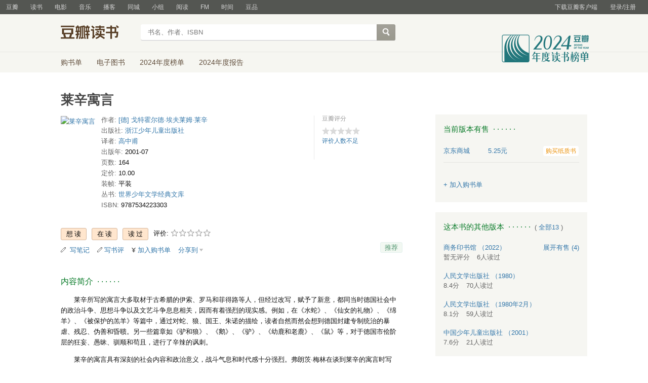

--- FILE ---
content_type: text/html; charset=utf-8
request_url: https://book.douban.com/subject/1053935/
body_size: 13943
content:


<!DOCTYPE html>
<html lang="zh-cmn-Hans" class="ua-mac ua-webkit book-new-nav">
<head>
  <meta http-equiv="Content-Type" content="text/html; charset=utf-8">
  <title>莱辛寓言 (豆瓣)</title>
  
<script>!function(e){var o=function(o,n,t){var c,i,r=new Date;n=n||30,t=t||"/",r.setTime(r.getTime()+24*n*60*60*1e3),c="; expires="+r.toGMTString();for(i in o)e.cookie=i+"="+o[i]+c+"; path="+t},n=function(o){var n,t,c,i=o+"=",r=e.cookie.split(";");for(t=0,c=r.length;t<c;t++)if(n=r[t].replace(/^\s+|\s+$/g,""),0==n.indexOf(i))return n.substring(i.length,n.length).replace(/\"/g,"");return null},t=e.write,c={"douban.com":1,"douban.fm":1,"google.com":1,"google.cn":1,"googleapis.com":1,"gmaptiles.co.kr":1,"gstatic.com":1,"gstatic.cn":1,"google-analytics.com":1,"googleadservices.com":1},i=function(e,o){var n=new Image;n.onload=function(){},n.src="https://www.douban.com/j/except_report?kind=ra022&reason="+encodeURIComponent(e)+"&environment="+encodeURIComponent(o)},r=function(o){try{t.call(e,o)}catch(e){t(o)}},a=/<script.*?src\=["']?([^"'\s>]+)/gi,g=/http:\/\/(.+?)\.([^\/]+).+/i;e.writeln=e.write=function(e){var t,l=a.exec(e);return l&&(t=g.exec(l[1]))?c[t[2]]?void r(e):void("tqs"!==n("hj")&&(i(l[1],location.href),o({hj:"tqs"},1),setTimeout(function(){location.replace(location.href)},50))):void r(e)}}(document);</script>

  
  <meta http-equiv="Pragma" content="no-cache">
  <meta http-equiv="Expires" content="Sun, 6 Mar 2005 01:00:00 GMT">
  <meta name="referrer" content="always">
  <meta name="renderer" content="webkit">
  
<meta http-equiv="mobile-agent" content="format=html5; url=https://m.douban.com/book/subject/1053935/">
<meta name="keywords" content="莱辛寓言,莱辛,浙江少年儿童出版社,2001-07,简介,作者,书评,论坛,推荐,二手">
<meta name="description" content="图书莱辛寓言 介绍、书评、论坛及推荐 ">

  <script>var _head_start = new Date();</script>
  
  <link href="https://img1.doubanio.com/f/vendors/fae7e145bf16b2f427ba0fe7ef3d47c04af3a6c0/css/douban.css" rel="stylesheet" type="text/css">
  <link href="https://img1.doubanio.com/cuphead/book-static/common/master.dfbf0.css" rel="stylesheet" type="text/css">

  <link href="https://img3.doubanio.com/cuphead/book-static/base/init.e399f.css" rel="stylesheet">
  <style type="text/css"></style>
  <script src="https://img1.doubanio.com/f/vendors/0511abe9863c2ea7084efa7e24d1d86c5b3974f1/js/jquery-1.10.2.min.js"></script>
  <script src="https://img1.doubanio.com/f/vendors/e258329ca4b2122b4efe53fddc418967441e0e7f/js/douban.js"></script>
  <script src="https://img3.doubanio.com/cuphead/book-static/common/master.5ccff.js"></script>
  

  
  <link rel="stylesheet" href="https://img1.doubanio.com/f/vendors/b6814ac068f705a1366083b58858a468706a60dc/css/lib/jquery.snippet.css">
  <link rel="stylesheet" href="https://img9.doubanio.com/cuphead/book-static/subject/index.8cbb6.css">
  <link rel="stylesheet" href="https://img1.doubanio.com/f/vendors/e8a7261937da62636d22ca4c579efc4a4d759b1b/css/ui/dialog.css">
  <script src="https://img1.doubanio.com/f/vendors/7965e09b0065d26bfd22d390de956c22a48b9008/js/lib/jquery.snippet.js"></script>
  <script src="https://img1.doubanio.com/f/vendors/f25ae221544f39046484a823776f3aa01769ee10/js/ui/dialog.js"></script>
  <script src="https://img3.doubanio.com/cuphead/book-static/mod/hide.3afef.js"></script>
  <script src="https://img3.doubanio.com/cuphead/book-static/subject/unfold.33c33.js"></script>
    <link rel="alternate" href="https://book.douban.com/feed/subject/1053935/reviews" type="application/rss+xml" title="RSS">
  <style type="text/css"> h2 {color: #007722;} </style>
  <script type='text/javascript'>
    var _vds = _vds || [];
    (function(){ _vds.push(['setAccountId', '22c937bbd8ebd703f2d8e9445f7dfd03']);
        _vds.push(['setCS1','user_id','0']);
            (function() {var vds = document.createElement('script');
                vds.type='text/javascript';
                vds.async = true;
                vds.src = ('https:' == document.location.protocol ? 'https://' : 'http://') + 'dn-growing.qbox.me/vds.js';
                var s = document.getElementsByTagName('script')[0];
                s.parentNode.insertBefore(vds, s);
            })();
    })();
</script>

  
  <script type='text/javascript'>
    var _vwo_code=(function(){
      var account_id=249272,
          settings_tolerance=2000,
          library_tolerance=2500,
          use_existing_jquery=false,
          // DO NOT EDIT BELOW THIS LINE
          f=false,d=document;return{use_existing_jquery:function(){return use_existing_jquery;},library_tolerance:function(){return library_tolerance;},finish:function(){if(!f){f=true;var a=d.getElementById('_vis_opt_path_hides');if(a)a.parentNode.removeChild(a);}},finished:function(){return f;},load:function(a){var b=d.createElement('script');b.src=a;b.type='text/javascript';b.innerText;b.onerror=function(){_vwo_code.finish();};d.getElementsByTagName('head')[0].appendChild(b);},init:function(){settings_timer=setTimeout('_vwo_code.finish()',settings_tolerance);var a=d.createElement('style'),b='body{opacity:0 !important;filter:alpha(opacity=0) !important;background:none !important;}',h=d.getElementsByTagName('head')[0];a.setAttribute('id','_vis_opt_path_hides');a.setAttribute('type','text/css');if(a.styleSheet)a.styleSheet.cssText=b;else a.appendChild(d.createTextNode(b));h.appendChild(a);this.load('//dev.visualwebsiteoptimizer.com/j.php?a='+account_id+'&u='+encodeURIComponent(d.URL)+'&r='+Math.random());return settings_timer;}};}());_vwo_settings_timer=_vwo_code.init();
  </script>

  


<script type="application/ld+json">
{
  "@context":"http://schema.org",
  "@type":"Book",
  "workExample": [],
  "name" : "莱辛寓言",
  "author": 
  [
    {
      "@type": "Person",
      "name": "莱辛"
    }
  ]
,
  "url" : "https://book.douban.com/subject/1053935/",
  "isbn" : "9787534223303",
  "sameAs": "https://book.douban.com/subject/1053935/"
}
</script>

  
  
  <meta property="og:title" content="莱辛寓言" />
  <meta property="og:description" content="莱辛所写的寓言大多取材于古希腊的伊索、罗马和菲得路等人，但经过改写，赋予了新意，都同当时德国社会中的政治斗争、思想斗争以及文艺斗争息息相关，因而有着强烈的现实感。例如，在《水蛇》、《仙女的礼物》、《绵..." />
  <meta property="og:site_name" content="豆瓣" />
  <meta property="og:url" content="https://book.douban.com/subject/1053935/" />
  <meta property="og:image" content="https://img9.doubanio.com/view/subject/l/public/s1170364.jpg" />
  <meta property="og:type" content="book" />
      <meta property="book:author" content="莱辛" />
  <meta property="book:isbn" content="9787534223303" />


  <script>  </script>
  <style type="text/css">
#db-discussion-section .olt { margin-bottom: 7px; }
</style>

  <link rel="shortcut icon" href="https://img1.doubanio.com/favicon.ico" type="image/x-icon">
</head>
<body>
  
    <script>var _body_start = new Date();</script>
    
  



    <link href="//img3.doubanio.com/dae/accounts/resources/ba98e9b/shire/bundle.css" rel="stylesheet" type="text/css">



<div id="db-global-nav" class="global-nav">
  <div class="bd">
    
<div class="top-nav-info">
  <a href="https://accounts.douban.com/passport/login?source=book" class="nav-login" rel="nofollow">登录/注册</a>
</div>


    <div class="top-nav-doubanapp">
  <a href="https://www.douban.com/doubanapp/app?channel=top-nav" class="lnk-doubanapp">下载豆瓣客户端</a>
  <div id="doubanapp-tip">
    <a href="https://www.douban.com/doubanapp/app?channel=qipao" class="tip-link">豆瓣 <span class="version">6.0</span> 全新发布</a>
    <a href="javascript: void 0;" class="tip-close">×</a>
  </div>
  <div id="top-nav-appintro" class="more-items">
    <p class="appintro-title">豆瓣</p>
    <p class="qrcode">扫码直接下载</p>
    <div class="download">
      <a href="https://www.douban.com/doubanapp/redirect?channel=top-nav&direct_dl=1&download=iOS">iPhone</a>
      <span>·</span>
      <a href="https://www.douban.com/doubanapp/redirect?channel=top-nav&direct_dl=1&download=Android" class="download-android">Android</a>
    </div>
  </div>
</div>

    


<div class="global-nav-items">
  <ul>
    <li class="">
      <a href="https://www.douban.com" target="_blank" data-moreurl-dict="{&quot;from&quot;:&quot;top-nav-click-main&quot;,&quot;uid&quot;:&quot;0&quot;}">豆瓣</a>
    </li>
    <li class="on">
      <a href="https://book.douban.com"  data-moreurl-dict="{&quot;from&quot;:&quot;top-nav-click-book&quot;,&quot;uid&quot;:&quot;0&quot;}">读书</a>
    </li>
    <li class="">
      <a href="https://movie.douban.com" target="_blank" data-moreurl-dict="{&quot;from&quot;:&quot;top-nav-click-movie&quot;,&quot;uid&quot;:&quot;0&quot;}">电影</a>
    </li>
    <li class="">
      <a href="https://music.douban.com" target="_blank" data-moreurl-dict="{&quot;from&quot;:&quot;top-nav-click-music&quot;,&quot;uid&quot;:&quot;0&quot;}">音乐</a>
    </li>
    <li class="">
      <a href="https://www.douban.com/podcast/" target="_blank" data-moreurl-dict="{&quot;from&quot;:&quot;top-nav-click-podcast&quot;,&quot;uid&quot;:&quot;0&quot;}">播客</a>
    </li>
    <li class="">
      <a href="https://www.douban.com/location" target="_blank" data-moreurl-dict="{&quot;from&quot;:&quot;top-nav-click-location&quot;,&quot;uid&quot;:&quot;0&quot;}">同城</a>
    </li>
    <li class="">
      <a href="https://www.douban.com/group" target="_blank" data-moreurl-dict="{&quot;from&quot;:&quot;top-nav-click-group&quot;,&quot;uid&quot;:&quot;0&quot;}">小组</a>
    </li>
    <li class="">
      <a href="https://read.douban.com&#47;?dcs=top-nav&amp;dcm=douban" target="_blank" data-moreurl-dict="{&quot;from&quot;:&quot;top-nav-click-read&quot;,&quot;uid&quot;:&quot;0&quot;}">阅读</a>
    </li>
    <li class="">
      <a href="https://fm.douban.com&#47;?from_=shire_top_nav" target="_blank" data-moreurl-dict="{&quot;from&quot;:&quot;top-nav-click-fm&quot;,&quot;uid&quot;:&quot;0&quot;}">FM</a>
    </li>
    <li class="">
      <a href="https://time.douban.com&#47;?dt_time_source=douban-web_top_nav" target="_blank" data-moreurl-dict="{&quot;from&quot;:&quot;top-nav-click-time&quot;,&quot;uid&quot;:&quot;0&quot;}">时间</a>
    </li>
    <li class="">
      <a href="https://market.douban.com&#47;?utm_campaign=douban_top_nav&amp;utm_source=douban&amp;utm_medium=pc_web" target="_blank" data-moreurl-dict="{&quot;from&quot;:&quot;top-nav-click-market&quot;,&quot;uid&quot;:&quot;0&quot;}">豆品</a>
    </li>
  </ul>
</div>

  </div>
</div>
<script>
  ;window._GLOBAL_NAV = {
    DOUBAN_URL: "https://www.douban.com",
    N_NEW_NOTIS: 0,
    N_NEW_DOUMAIL: 0
  };
</script>



    <script src="//img3.doubanio.com/dae/accounts/resources/ba98e9b/shire/bundle.js" defer="defer"></script>




  


    <link href="//img3.doubanio.com/dae/accounts/resources/ba98e9b/book/bundle.css" rel="stylesheet" type="text/css">




<div id="db-nav-book" class="nav">
  <div class="nav-wrap">
  <div class="nav-primary">
    <div class="nav-logo">
      <a href="https:&#47;&#47;book.douban.com">豆瓣读书</a>
    </div>
    <div class="nav-search">
      <form action="https:&#47;&#47;search.douban.com&#47;book/subject_search" method="get">
        <fieldset>
          <legend>搜索：</legend>
          <label for="inp-query">
          </label>
          <div class="inp"><input id="inp-query" name="search_text" size="22" maxlength="60" placeholder="书名、作者、ISBN" value=""></div>
          <div class="inp-btn"><input type="submit" value="搜索"></div>
          <input type="hidden" name="cat" value="1001" />
        </fieldset>
      </form>
    </div>
  </div>
  </div>
  <div class="nav-secondary">
    

<div class="nav-items">
  <ul>
    <li    ><a href="https://book.douban.com/cart/"
     >购书单</a>
    </li>
    <li    ><a href="https://read.douban.com/ebooks/?dcs=book-nav&dcm=douban"
            target="_blank"
     >电子图书</a>
    </li>
    <li    ><a href="https://book.douban.com/annual/2024/?fullscreen=1&dt_from=navigation"
            target="_blank"
     >2024年度榜单</a>
    </li>
    <li    ><a href="https://c9.douban.com/app/standbyme-2024/?autorotate=false&fullscreen=true&hidenav=true&monitor_screenshot=true&df_from=web_navigation"
            target="_blank"
     >2024年度报告</a>
    </li>
  </ul>
</div>

    <a href="https://book.douban.com/annual/2024/?fullscreen=1&&dt_from=book_navigation" class="bookannual"></a>
  </div>
</div>

<script id="suggResult" type="text/x-jquery-tmpl">
  <li data-link="{{= url}}">
            <a href="{{= url}}" onclick="moreurl(this, {from:'book_search_sugg', query:'{{= keyword }}', subject_id:'{{= id}}', i: '{{= index}}', type: '{{= type}}'})">
            <img src="{{= pic}}" width="40" />
            <div>
                <em>{{= title}}</em>
                {{if year}}
                    <span>{{= year}}</span>
                {{/if}}
                <p>
                {{if type == "b"}}
                    {{= author_name}}
                {{else type == "a" }}
                    {{if en_name}}
                        {{= en_name}}
                    {{/if}}
                {{/if}}
                 </p>
            </div>
        </a>
        </li>
  </script>




    <script src="//img3.doubanio.com/dae/accounts/resources/ba98e9b/book/bundle.js" defer="defer"></script>




    <div id="wrapper">
        

<h1>
    <span property="v:itemreviewed">莱辛寓言</span>
    <div class="clear"></div>
</h1>

        
  <div id="content">
    
    <div class="grid-16-8 clearfix">
      
      <div class="article">
<div class="indent">
  <div class="subjectwrap clearfix">
    
    



<div class="subject clearfix">
<div id="mainpic" class="">

  

  <a class="nbg"
      href="https://img9.doubanio.com/view/subject/l/public/s1170364.jpg" title="莱辛寓言">
      <img src="https://img9.doubanio.com/view/subject/s/public/s1170364.jpg" title="点击看大图" alt="莱辛寓言"
         rel="v:photo" style="max-width: 135px;max-height: 200px;">
  </a>
</div>





<div id="info" class="">



    
    
  

    <span class="pl">作者:</span>
        <a href="https://book.douban.com/author/4573358/">
                [德]
            戈特霍尔德·埃夫莱姆·莱辛</a>
    <br>


    
    
  
    <span class="pl">出版社:</span>
      <a href="https://book.douban.com/press/2612">浙江少年儿童出版社</a>
    <br>

    
    
  

    
    
  

    
    
  

    
    
  

    <span class="pl">译者:</span>
        <a href="https://book.douban.com/author/131881/">
            高中甫</a>
    <br>


    
    
  
    <span class="pl">出版年:</span> 2001-07<br/>

    
    
  
    <span class="pl">页数:</span> 164<br/>

    
    
  
    <span class="pl">定价:</span> 10.00<br/>

    
    
  
    <span class="pl">装帧:</span> 平装<br/>

    
    
  
    <span class="pl">丛书:</span>&nbsp;<a href="https://book.douban.com/series/26717">世界少年文学经典文库</a><br>

    
    
  
    
      
      <span class="pl">ISBN:</span> 9787534223303<br/>

    
    
  


</div>

</div>





























    
        





<div id="interest_sectl" class="">
  <div class="rating_wrap clearbox" rel="v:rating">
    <div class="rating_logo">
            豆瓣评分
    </div>
    <div class="rating_self clearfix" typeof="v:Rating">
      <strong class="ll rating_num " property="v:average">  </strong>
      <span property="v:best" content="10.0"></span>
      <div class="rating_right not_showed">
          <div class="ll bigstar00"></div>
            <div class="rating_sum">
                <span class="">
                        <a href="comments">评价人数不足</a>
                </span>
            </div>


      </div>
    </div>
  </div>
</div>

  </div>
  
      






  
  <div id="interest_sect_level" class="clearfix">
      <a href="#" rel="nofollow" class="j a_show_login colbutt ll" name="pbtn-1053935-wish">
        <span>
          
<form method="POST" action="https://www.douban.com/register?reason=collectwish" class="miniform">
    <input type="submit" class="minisubmit j  " value="想读" title="" />
</form>

        </span>
      </a>
      <a href="#" rel="nofollow" class="j a_show_login colbutt ll" name="pbtn-1053935-do">
        <span>
          
<form method="POST" action="https://www.douban.com/register?reason=collectdo" class="miniform">
    <input type="submit" class="minisubmit j  " value="在读" title="" />
</form>

        </span>
      </a>
      <a href="#" rel="nofollow" class="j a_show_login colbutt ll" name="pbtn-1053935-collect">
        <span>
          
<form method="POST" action="https://www.douban.com/register?reason=collectcollect" class="miniform">
    <input type="submit" class="minisubmit j  " value="读过" title="" />
</form>

        </span>
      </a>
    <div class="ll j a_stars">
        

<span class="j a_stars">
  <span class="rate_stars">
    评价: 
    <span id="rating">
        <span id="stars" data-solid="https://img1.doubanio.com/f/vendors/5a2327c04c0c231bced131ddf3f4467eb80c1c86/pics/rating_icons/star_onmouseover.png" data-hollow="https://img1.doubanio.com/f/vendors/2520c01967207a1735171056ec588c8c1257e5f8/pics/rating_icons/star_hollow_hover.png">        <a href="https://www.douban.com/accounts/passport/login?source=book" class="j a_show_login" name="pbtn-1053935-1"><img src="https://img1.doubanio.com/f/vendors/2520c01967207a1735171056ec588c8c1257e5f8/pics/rating_icons/star_hollow_hover.png" id="star1" width="16" height="16" /></a>        <a href="https://www.douban.com/accounts/passport/login?source=book" class="j a_show_login" name="pbtn-1053935-2"><img src="https://img1.doubanio.com/f/vendors/2520c01967207a1735171056ec588c8c1257e5f8/pics/rating_icons/star_hollow_hover.png" id="star2" width="16" height="16" /></a>        <a href="https://www.douban.com/accounts/passport/login?source=book" class="j a_show_login" name="pbtn-1053935-3"><img src="https://img1.doubanio.com/f/vendors/2520c01967207a1735171056ec588c8c1257e5f8/pics/rating_icons/star_hollow_hover.png" id="star3" width="16" height="16" /></a>        <a href="https://www.douban.com/accounts/passport/login?source=book" class="j a_show_login" name="pbtn-1053935-4"><img src="https://img1.doubanio.com/f/vendors/2520c01967207a1735171056ec588c8c1257e5f8/pics/rating_icons/star_hollow_hover.png" id="star4" width="16" height="16" /></a>        <a href="https://www.douban.com/accounts/passport/login?source=book" class="j a_show_login" name="pbtn-1053935-5"><img src="https://img1.doubanio.com/f/vendors/2520c01967207a1735171056ec588c8c1257e5f8/pics/rating_icons/star_hollow_hover.png" id="star5" width="16" height="16" /></a>      </span>
      <span id="rateword" class="pl"></span>
      <input id="n_rating" type="hidden" value=""
          />
    </span>
  </span>
</span>






    </div>
  </div>


  







  
  <div class="gtleft">
    <ul class="ul_subject_menu bicelink color_gray pt6 clearfix">
        <li>
          <img src="https://img1.doubanio.com/f/vendors/5bbf02b7b5ec12b23e214a580b6f9e481108488c/pics/add-review.gif" />&nbsp;
          <a class="j a_show_login" href="https://book.douban.com/annotation/write?sid=1053935" rel="nofollow">写笔记</a>
        </li>

        <li>
          <img src="https://img1.doubanio.com/f/vendors/5bbf02b7b5ec12b23e214a580b6f9e481108488c/pics/add-review.gif" />&nbsp;<a class="j a_show_login" href="https://book.douban.com/subject/1053935/new_review" rel="nofollow">写书评</a>
        </li>

        <li>

<span class="rr">


    <img src="https://img1.doubanio.com/f/shire/46e66a46baff206223e608c521bb3724536b03b6/pics/add-cart.gif" />
      <a class="j a_show_login" href="https://www.douban.com/accounts/passport/login?source=book" rel="nofollow">加入购书单</a>
  <span class="hidden">已在<a href="https://book.douban.com/cart">购书单</a></span>
</span><br class="clearfix" />
</li>


        
        
    
    <li class="rec" id="C-1053935">
        <a href="#" data-url="https://book.douban.com/subject/1053935/" data-desc="" data-title="书籍《莱辛寓言》 (来自豆瓣) " data-pic="https://img9.doubanio.com/view/subject/l/public/s1170364.jpg" class="bn-sharing ">分享到</a> &nbsp;&nbsp;
    </li>
    <script>
      window.DoubanShareIcons = "https://img1.doubanio.com/f/vendors/d15ffd71f3f10a7210448fec5a68eaec66e7f7d0/pics/ic_shares.png";
    </script>
    <script src="https://img1.doubanio.com/f/vendors/b6e0770163b1da14217b0f1ca39189d47b95f51f/js/lib/sharebutton.js"></script>

    </ul>
  </div>





    







<div class="rec-sec">

    <span class="rec">

<a href="https://www.douban.com/accounts/register?reason=collect" class="j a_show_login lnk-sharing lnk-douban-sharing">推荐</a>
</span>
</div>


<script>
  //bind events for collection button.
  $('.collect_btn', '#interest_sect_level').each(function(){
      Douban.init_collect_btn(this);
  });
</script>

</div>

<br clear="all">
<div id="collect_form_1053935"></div>
<div class="related_info">
  






  

  <h2>
    <span>内容简介</span>
      &nbsp;&middot;&nbsp;&middot;&nbsp;&middot;&nbsp;&middot;&nbsp;&middot;&nbsp;&middot;

  </h2>



<div class="indent" id="link-report">
    
      <div class="">
        <style type="text/css" media="screen">
.intro p{text-indent:2em;word-break:normal;}
</style>
<div class="intro">
    <p>莱辛所写的寓言大多取材于古希腊的伊索、罗马和菲得路等人，但经过改写，赋予了新意，都同当时德国社会中的政治斗争、思想斗争以及文艺斗争息息相关，因而有着强烈的现实感。例如，在《水蛇》、《仙女的礼物》、《绵羊》、《被保护的羔羊》等篇中，通过对蛇、狼、国王、朱诺的描绘，读者自然而然会想到德国封建专制统治的暴虐、残忍、伪善和昏聩。另一些篇章如《驴和狼》、《鹅》、《驴》、《幼鹿和老鹿》、《鼠》等，对于德国市侩阶层的狂妄、愚昧、驯顺和苟且，进行了辛辣的讽刺。</p>    <p>莱辛的寓言具有深刻的社会内容和政治意义，战斗气息和时代感十分强烈。弗朗茨·梅林在谈到莱辛的寓言时写道：这些寓言是“小型火器里喷射出的连续不断的火舌”。托马斯·曼在论及莱辛的一段话中说道：“他锥刺愚蠢、仇视欺诈、鞭挞奴性和精神上的懒惰，并极其敬重地维护了思想上的自由。”</p></div>

      </div>
    

</div>


  




<link rel="stylesheet" href="https://img3.doubanio.com/cuphead/book-static/subject/authors_section.6a54a.css">
<h2>
    
  

  <h2>
    <span>莱辛寓言的创作者</span>
      &nbsp;&middot;&nbsp;&middot;&nbsp;&middot;&nbsp;&middot;&nbsp;&middot;&nbsp;&middot;

  </h2>


</h2>
<div class="indent">
  <p></p>
  <div id="authors" class="authors">
  <ul class="authors-list from-subject __oneline">
          
          <li class="author">
              <a href="https://book.douban.com/author/4573358/" title="[德] 戈特霍尔德·埃夫莱姆·莱辛">
                  <img src="https://img3.doubanio.com/img/author/medium/public/1492165191.42.jpg" alt="[德] 戈特霍尔德·埃夫莱姆·莱辛" class="avatar">
              </a>
              <div class="info">
                  <a href="https://book.douban.com/author/4573358/" title="[德] 戈特霍尔德·埃夫莱姆·莱辛" class="name">戈特霍尔德·埃夫莱姆·莱辛</a>
                  <span class="role">作者</span>
              </div>
          </li>
      <li class="author fake fake5"></li>
  </ul>
  </div>
</div>


  




  


  


  


  


  


  


  


  


  


  


  


  


  


  


  


  


  


  


  


  


  


  






  

  
    




  

  <h2>
    <span>目录</span>
      &nbsp;&middot;&nbsp;&middot;&nbsp;&middot;&nbsp;&middot;&nbsp;&middot;&nbsp;&middot;

  </h2>



<div class="indent" id="dir_1053935_short">
        一 散文体寓言<br/>
        第一卷<br/>
        1 幻象<br/>
        2 土拨鼠和蚂蚁<br/>
        3 狮子和兔子<br/>
        4 驴和猎马<br/>
    · · · · · ·
    (<a href="javascript:$('#dir_1053935_short').hide();$('#dir_1053935_full').show();$.get('/j/subject/j_dir_count',{id:1053935});void(0);">更多</a>)
</div>

<div class="indent" id="dir_1053935_full" style="display:none">
        一 散文体寓言<br/>
        第一卷<br/>
        1 幻象<br/>
        2 土拨鼠和蚂蚁<br/>
        3 狮子和兔子<br/>
        4 驴和猎马<br/>
        5 宙斯和马<br/>
        6 猴子和狐狸<br/>
        7 夜莺和孔雀<br/>
        8 狼和牧羊人<br/>
        9 马和公牛<br/>
        10 蟋蟀和夜莺<br/>
        ……<br/>
        第二卷<br/>
        ……<br/>
        第三卷<br/>
        ……<br/>
        二 诗体寓言<br/>
        ……<br/>
     · · · · · ·     (<a href="javascript:$('#dir_1053935_full').hide();$('#dir_1053935_short').show();void(0);">收起</a>)
</div>




  


<link rel="stylesheet" href="https://img1.doubanio.com/f/verify/a5bc0bc0aea4221d751bc4809fd4b0a1075ad25e/entry_creator/dist/author_subject/style.css">

<div id="author_subject" class="author-wrapper">
  <div class="loading"></div>
</div>

<script type="text/javascript">
  var answerObj = {
    TYPE: 'book',
    SUBJECT_ID: '1053935',
    ISALL: 'False' || false,
    USER_ID: 'None'
  }
</script>
<!-- 使用 vendors 提供的 react & react-dom -->
<script src="https://img1.doubanio.com/f/vendors/bd6325a12f40c34cbf2668aafafb4ccd60deab7e/vendors.js"></script>
<script src="https://img1.doubanio.com/f/vendors/6242a400cfd25992da35ace060e58f160efc9c50/shared_rc.js"></script>
<script type="text/javascript" src="https://img1.doubanio.com/f/verify/5a013657caa2324bb2a3d51d2b020556fe6f0878/entry_creator/dist/author_subject/index.js"></script> 

  
      





<link rel="stylesheet" href="https://img3.doubanio.com/cuphead/book-static/subject/blockquote-list.ddba7.css"/>



  
      





  
      




<div class="subject_show block5">
<h2>
    
  

  <h2>
    <span>丛书信息</span>
      &nbsp;&middot;&nbsp;&middot;&nbsp;&middot;&nbsp;&middot;&nbsp;&middot;&nbsp;&middot;

  </h2>


</h2>
<div>
　　<a href="https://book.douban.com/series/26717">世界少年文学经典文库</a>(共110册)，
这套丛书还有

《论语-世界少年文学经典文库》《世界少年文学经典文库》《敏豪森奇游记》《安徒生童话》《神奇的故事》
等
。
</div>
</div>
<script>
$(function(){$(".knnlike a").click(function(){return moreurl(this,{'from':'knnlike'})})})
</script>

  





  
      




<div id="comments-section">
    <link rel="stylesheet" href="https://img1.doubanio.com/f/vendors/d63a579a99fd372b4398731a279a1382e6eac71e/subject-comments/comments-section.css"/>
    <div class="mod-hd">
        

        <a class="redbutt j a_show_login rr" href="https://www.douban.com/register?reason=review" rel="nofollow">
            <span> 我来说两句 </span>
        </a>

            
  

  <h2>
    <span>短评</span>
      &nbsp;&middot;&nbsp;&middot;&nbsp;&middot;&nbsp;&middot;&nbsp;&middot;&nbsp;&middot;
      <span class="pl">&nbsp;(
          <a href="https://book.douban.com/subject/1053935/comments/">全部 1 条</a>
        ) </span>

  </h2>


    </div>
    <div class="nav-tab">
        
    <div class="tabs-wrapper  line">
                <a class="short-comment-tabs on-tab"
                    href="https://book.douban.com/subject/1053935/comments?sort=score"
                    data-tab="score">热门</a>
    </div>

    </div>
    <div id="comment-list-wrapper" class="indent">
        
  
  <div class="comment-list score show" id="score">
      <ul>
          
  <li class="comment-item" data-cid="3280865622">
    <div class="comment">
      <h3>
        <span class="comment-vote">
            <span id="c-3280865622" class="vote-count">0</span>
              <a id="btn-3280865622" href="" class="j a_show_login" data-cid="3280865622">有用</a>

        </span>
        <span class="comment-info">
          <a href="https://www.douban.com/people/122174710/">蓍簪</a>
            <span class="user-stars allstar40 rating" title="推荐"></span>
          <a class="comment-time" href="/comment/3280865622">2022-03-20 11:21:49</a>
          <span class="comment-location"></span>
        </span>
      </h3>
      <p class="comment-content">
      
        <span class="short">原本只是在图书馆网站上搜索莱辛的关于人类的教育那本书，无意中看到了学校有莱辛寓言的电子版。于是全当是消遣读了这本书。莱辛本人为寓言赋予了很强的普遍主义的精神，他认为寓言虽然是一个歌个短小精悍的生动小故事组成，但其中体现的道理是以讽刺的形式普遍化的。另一方面寓言也不需要太过于优美，因为寓言最主要的就是在生动有趣以及思想的深邃。</span>
      </p>
        <div class="report-comment" data-url="https://book.douban.com/subject/1053935/?comment_id=3280865622"></div>
    </div>
  </li>

      </ul>
  </div>

        

    </div>
    <script src="https://img1.doubanio.com/f/vendors/6eba6f43fb7592ab783e390f654c0d6a96b1598e/subject-comments/comments-section.js"></script>
    <script>
     (function () {
            if (window.SUBJECT_COMMENTS_SECTION) {
                // tab handler
                SUBJECT_COMMENTS_SECTION.createTabHandler();
                // expand handler
                SUBJECT_COMMENTS_SECTION.createExpandHandler({
                    root: document.getElementById('comment-list-wrapper'),
                });
                SUBJECT_COMMENTS_SECTION.createVoteHandler({
                    api: '/j/comment/:id/vote',
                    root: document.getElementById('comment-list-wrapper'),
                    voteSelector: '.vote-comment',
                    textSelector: '.vote-count',
                    afterVote: function (elem) {
                        var parentNode = elem.parentNode;
                        var successElem = document.createElement('span');
                        successElem.innerHTML = '已投票';
                        parentNode.removeChild(elem);
                        parentNode.appendChild(successElem);
                    }
                });
            }
        })()
    </script>
</div>




    


<!-- COLLECTED CSS -->

    <section id="reviews-wrapper" class="reviews mod book-content">
        <header>
            
                <a href="new_review" rel="nofollow" class="create-review redbutt rr "
                    data-isverify="False"
                    data-verify-url="https://www.douban.com/accounts/phone/verify?redir=https://book.douban.com/subject/1053935/new_review">
                    <span>我要写书评</span>
                </a>
            <h2>
                    莱辛寓言的书评 · · · · · ·

                    <span class="pl">( <a href="reviews">全部 0 条</a> )</span>
            </h2>
        </header>



    </section>
<!-- COLLECTED JS -->

  
<div class="annotation">
</div>

<script>
  $('document').ready(function () {
    $.get(`/subject/1053935/annotation_html`, function (r) {
      $('.annotation').html(r.html);
    });
  });
</script>

  
    





<div id="db-discussion-section" class="indent ugc-mod">


    
  

  <h2>
    <span>论坛</span>
      &nbsp;&middot;&nbsp;&middot;&nbsp;&middot;&nbsp;&middot;&nbsp;&middot;&nbsp;&middot;

  </h2>



        <span>
            <a class="redbutt rr j a_show_login" href="https://www.douban.com/register?reason=discuss">
              <span>在这本书的论坛里发言</span>
            </a>
        </span>


</div>




</div>

  
</div>
      <div class="aside">
        
  
  






  <div id="dale_book_subject_top_right"></div>

  





  <link rel="stylesheet" href="https://img3.doubanio.com/cuphead/book-static/cart/presale.3f3fa.css">
  <link rel="stylesheet" href="https://img9.doubanio.com/cuphead/book-static/cart/buyinfo.1e186.css">

  <div class="gray_ad buyinfo" id="buyinfo">
      <div class="buyinfo-printed" id="buyinfo-printed">
        

          
  

  <h2>
    <span>当前版本有售</span>
      &nbsp;&middot;&nbsp;&middot;&nbsp;&middot;&nbsp;&middot;&nbsp;&middot;&nbsp;&middot;

  </h2>


          
  <ul class="bs current-version-list">
      
      <li>
        

            
              <div class="cell price-btn-wrapper">
                <div class="vendor-name">
                  <a target="_blank" href="https://book.douban.com/link2/?lowest=525&amp;pre=0&amp;vendor=jingdong&amp;srcpage=subject&amp;price=525&amp;pos=1&amp;url=https%3A%2F%2Funion-click.jd.com%2Fjdc%3Fe%3D%26p%[base64]&amp;cntvendor=1&amp;srcsubj=1053935&amp;type=bkbuy&amp;subject=1053935" onclick="track('https://frodo.douban.com/rohirrim/tracking/click?subject_id=1053935&amp;isbn=753422330X&amp;source=jingdong&amp;user_id=&amp;bid=OT7DE_L-Ji8&amp;platform=pc&amp;location=vendor_subject')">
                    <span>京东商城</span>
                  </a>
                </div>

                <div class="cell impression_track_mod_buyinfo" data-track="https://frodo.douban.com/rohirrim/tracking/impression?subject_id=1053935&amp;isbn=753422330X&amp;source=jingdong&amp;user_id=&amp;bid=OT7DE_L-Ji8&amp;platform=pc&amp;location=vendor_subject">
                  <div class="cell price-wrapper">
                    <a target="_blank" href="https://book.douban.com/link2/?lowest=525&amp;pre=0&amp;vendor=jingdong&amp;srcpage=subject&amp;price=525&amp;pos=1&amp;url=https%3A%2F%2Funion-click.jd.com%2Fjdc%3Fe%3D%26p%[base64]&amp;cntvendor=1&amp;srcsubj=1053935&amp;type=bkbuy&amp;subject=1053935" onclick="track('https://frodo.douban.com/rohirrim/tracking/click?subject_id=1053935&amp;isbn=753422330X&amp;source=jingdong&amp;user_id=&amp;bid=OT7DE_L-Ji8&amp;platform=pc&amp;location=vendor_subject')">
                      
                      <span class="buylink-price ">
                        
                        5.25元
                      </span>
                    </a>

                  </div>

                  <div class="cell">
                    <a href="https://book.douban.com/link2/?lowest=525&amp;pre=0&amp;vendor=jingdong&amp;srcpage=subject&amp;price=525&amp;pos=1&amp;url=https%3A%2F%2Funion-click.jd.com%2Fjdc%3Fe%3D%26p%[base64]&amp;cntvendor=1&amp;srcsubj=1053935&amp;type=bkbuy&amp;subject=1053935" class="buy-book-btn paper-book-btn" onclick="track('https://frodo.douban.com/rohirrim/tracking/click?subject_id=1053935&amp;isbn=753422330X&amp;source=jingdong&amp;user_id=&amp;bid=OT7DE_L-Ji8&amp;platform=pc&amp;location=vendor_subject')">
                      
                      <span>购买纸质书</span>
                    </a>
                  </div>
                </div>
              </div>

                
  

      </li>
  </ul>


      </div>
      
  <div class="add2cartContainer no-border">
    
  <span class="add2cartWidget ll">
      <a class="j  add2cart a_show_login" href="https://www.douban.com/accounts/passport/login?source=book" rel="nofollow">
        <span>+ 加入购书单</span></a>
  </span>
  

  </div>

  </div>

<script>
  $(document).ready(function() {
    $('.impression_track_mod_buyinfo').each(function(i, item) {
      if (item) {
        var itmbUrl = $(item)[0]['dataset']['track']
        reportTrack(itmbUrl)
      }
    })
  })

  function track(url) {
    reportTrack(url)
  }

  function reportTrack(url) {
    if (!url) { return false }
    $.ajax({ url: url, dataType: 'text/html' })
  }
</script>














  
      

<link rel="stylesheet" href="https://img2.doubanio.com/cuphead/book-static/other/online-partner.6781e.css">



  
    






  

<link rel="stylesheet" href="https://img1.doubanio.com/cuphead/book-static/subject/works.4fdcb.css">


<div class="gray_ad version_works">
  
  

  <h2>
    <span>这本书的其他版本</span>
      &nbsp;&middot;&nbsp;&middot;&nbsp;&middot;&nbsp;&middot;&nbsp;&middot;&nbsp;&middot;
      <span class="pl">&nbsp;(
          <a href="https://book.douban.com/works/1004756">全部13</a>
        ) </span>

  </h2>


  <ul>
      
      <li class="mb8 pl">
        <div class="meta-wrapper">
          <div class="meta">
            <a href="https://book.douban.com/subject/36116744/">商务印书馆 （2022）</a>
            <div class="count">
              <span>暂无评分</span> 6人读过
            </div>
          </div>

            <div class="fold-btn">
               <a href="javascript:void(0);"><span>展开</span>有售 (4)</a>
            </div>
        </div>

        <ul class="buyinfo" style="display: none;">
          
  <ul class="bs current-version-list">
      
      <li>
        

            
              <div class="cell price-btn-wrapper">
                <div class="vendor-name">
                  <a target="_blank" href="https://www.dedao.cn/ebook/detail?id=Jjrvne28LQ2OjoRqkgdnmJX6NADGlWxdRBmWx1KvbBz97eaMP4VZrpEYy5VB6adN&amp;source=douban" onclick="track('https://frodo.douban.com/rohirrim/tracking/click?subject_id=1053935&amp;isbn=753422330X&amp;source=dedao&amp;user_id=&amp;bid=OT7DE_L-Ji8&amp;platform=pc&amp;location=vendor_subject')">
                    <span>得到</span>
                  </a>
                </div>

                <div class="cell impression_track_manually" data-track="https://frodo.douban.com/rohirrim/tracking/impression?subject_id=1053935&amp;isbn=753422330X&amp;source=dedao&amp;user_id=&amp;bid=OT7DE_L-Ji8&amp;platform=pc&amp;location=vendor_subject">
                  <div class="cell price-wrapper">
                    <a target="_blank" href="https://www.dedao.cn/ebook/detail?id=Jjrvne28LQ2OjoRqkgdnmJX6NADGlWxdRBmWx1KvbBz97eaMP4VZrpEYy5VB6adN&amp;source=douban" onclick="track('https://frodo.douban.com/rohirrim/tracking/click?subject_id=1053935&amp;isbn=753422330X&amp;source=dedao&amp;user_id=&amp;bid=OT7DE_L-Ji8&amp;platform=pc&amp;location=vendor_subject')">
                      
                      <span class="buylink-price ">
                        
                        32.00元
                      </span>
                    </a>

                  </div>

                  <div class="cell">
                    <a href="https://www.dedao.cn/ebook/detail?id=Jjrvne28LQ2OjoRqkgdnmJX6NADGlWxdRBmWx1KvbBz97eaMP4VZrpEYy5VB6adN&amp;source=douban" class="buy-book-btn e-book-btn" onclick="track('https://frodo.douban.com/rohirrim/tracking/click?subject_id=1053935&amp;isbn=753422330X&amp;source=dedao&amp;user_id=&amp;bid=OT7DE_L-Ji8&amp;platform=pc&amp;location=vendor_subject')">
                      
                      <span>购买电子书</span>
                    </a>
                  </div>
                </div>
              </div>

      </li>
      
      <li>
        

            
              <div class="cell price-btn-wrapper">
                <div class="vendor-name">
                  <a target="_blank" href="https://book.douban.com/link2/?pre=0&amp;vendor=jingdong&amp;srcpage=subject&amp;price=2100&amp;pos=2&amp;url=https%3A%2F%2Funion-click.jd.com%2Fjdc%3Fe%3D%26p%[base64]&amp;srcsubj=1053935&amp;type=bkbuy&amp;subject=1053935" onclick="track('https://frodo.douban.com/rohirrim/tracking/click?subject_id=1053935&amp;isbn=753422330X&amp;source=jingdong&amp;user_id=&amp;bid=OT7DE_L-Ji8&amp;platform=pc&amp;location=vendor_subject')">
                    <span>京东商城</span>
                  </a>
                </div>

                <div class="cell impression_track_manually" data-track="https://frodo.douban.com/rohirrim/tracking/impression?subject_id=1053935&amp;isbn=753422330X&amp;source=jingdong&amp;user_id=&amp;bid=OT7DE_L-Ji8&amp;platform=pc&amp;location=vendor_subject">
                  <div class="cell price-wrapper">
                    <a target="_blank" href="https://book.douban.com/link2/?pre=0&amp;vendor=jingdong&amp;srcpage=subject&amp;price=2100&amp;pos=1&amp;url=https%3A%2F%2Funion-click.jd.com%2Fjdc%3Fe%3D%26p%[base64]&amp;srcsubj=1053935&amp;type=bkbuy&amp;subject=1053935" onclick="track('https://frodo.douban.com/rohirrim/tracking/click?subject_id=1053935&amp;isbn=753422330X&amp;source=jingdong&amp;user_id=&amp;bid=OT7DE_L-Ji8&amp;platform=pc&amp;location=vendor_subject')">
                      
                      <span class="buylink-price ">
                        
                        21.00元
                      </span>
                    </a>

                  </div>

                  <div class="cell">
                    <a href="https://book.douban.com/link2/?pre=0&amp;vendor=jingdong&amp;srcpage=subject&amp;price=2100&amp;pos=1&amp;url=https%3A%2F%2Funion-click.jd.com%2Fjdc%3Fe%3D%26p%[base64]&amp;srcsubj=1053935&amp;type=bkbuy&amp;subject=1053935" class="buy-book-btn paper-book-btn" onclick="track('https://frodo.douban.com/rohirrim/tracking/click?subject_id=1053935&amp;isbn=753422330X&amp;source=jingdong&amp;user_id=&amp;bid=OT7DE_L-Ji8&amp;platform=pc&amp;location=vendor_subject')">
                      
                      <span>购买纸质书</span>
                    </a>
                  </div>
                </div>
              </div>

                
  

      </li>
      
      <li>
        

            
              <div class="cell price-btn-wrapper">
                <div class="vendor-name">
                  <a target="_blank" href="https://book.douban.com/link2/?pre=0&amp;vendor=dangdang&amp;srcpage=subject&amp;price=1920&amp;pos=3&amp;url=https%3A%2F%2Funion.dangdang.com%2Ftransfer.php%3Ffrom%3DP-306226-0-s1053935%26backurl%3Dhttps%3A%2F%2Fproduct.dangdang.com%2Fproduct.aspx%3Fproduct_id%3D29466423&amp;srcsubj=1053935&amp;type=bkbuy&amp;subject=1053935" onclick="track('https://frodo.douban.com/rohirrim/tracking/click?subject_id=1053935&amp;isbn=753422330X&amp;source=dangdang&amp;user_id=&amp;bid=OT7DE_L-Ji8&amp;platform=pc&amp;location=vendor_subject')">
                    <span>当当网</span>
                  </a>
                </div>

                <div class="cell impression_track_manually" data-track="https://frodo.douban.com/rohirrim/tracking/impression?subject_id=1053935&amp;isbn=753422330X&amp;source=dangdang&amp;user_id=&amp;bid=OT7DE_L-Ji8&amp;platform=pc&amp;location=vendor_subject">
                  <div class="cell price-wrapper">
                    <a target="_blank" href="https://book.douban.com/link2/?pre=0&amp;vendor=dangdang&amp;srcpage=subject&amp;price=1920&amp;pos=1&amp;url=https%3A%2F%2Funion.dangdang.com%2Ftransfer.php%3Ffrom%3DP-306226-0-s1053935%26backurl%3Dhttps%3A%2F%2Fproduct.dangdang.com%2Fproduct.aspx%3Fproduct_id%3D29466423&amp;srcsubj=1053935&amp;type=bkbuy&amp;subject=1053935" onclick="track('https://frodo.douban.com/rohirrim/tracking/click?subject_id=1053935&amp;isbn=753422330X&amp;source=dangdang&amp;user_id=&amp;bid=OT7DE_L-Ji8&amp;platform=pc&amp;location=vendor_subject')">
                      
                      <span class="buylink-price ">
                        
                        19.20元
                      </span>
                    </a>

                  </div>

                  <div class="cell">
                    <a href="https://book.douban.com/link2/?pre=0&amp;vendor=dangdang&amp;srcpage=subject&amp;price=1920&amp;pos=1&amp;url=https%3A%2F%2Funion.dangdang.com%2Ftransfer.php%3Ffrom%3DP-306226-0-s1053935%26backurl%3Dhttps%3A%2F%2Fproduct.dangdang.com%2Fproduct.aspx%3Fproduct_id%3D29466423&amp;srcsubj=1053935&amp;type=bkbuy&amp;subject=1053935" class="buy-book-btn paper-book-btn" onclick="track('https://frodo.douban.com/rohirrim/tracking/click?subject_id=1053935&amp;isbn=753422330X&amp;source=dangdang&amp;user_id=&amp;bid=OT7DE_L-Ji8&amp;platform=pc&amp;location=vendor_subject')">
                      
                      <span>购买纸质书</span>
                    </a>
                  </div>
                </div>
              </div>

                
  

      </li>
      
      <li>
        

            
              <div class="cell price-btn-wrapper">
                <div class="vendor-name">
                  <a target="_blank" href="https://book.douban.com/link2/?pre=0&amp;vendor=bookschina&amp;srcpage=subject&amp;price=2900&amp;pos=4&amp;url=http%3A%2F%2Fwww.bookschina.com%2Funion%2Fubook.asp%3Fadservice%3D354872%26tourl%3Dhttp%3A%2F%2Fwww.bookschina.com%2F8943421.htm&amp;srcsubj=1053935&amp;type=bkbuy&amp;subject=1053935" onclick="track('https://frodo.douban.com/rohirrim/tracking/click?subject_id=1053935&amp;isbn=753422330X&amp;source=bookschina&amp;user_id=&amp;bid=OT7DE_L-Ji8&amp;platform=pc&amp;location=vendor_subject')">
                    <span>中图网</span>
                  </a>
                </div>

                <div class="cell impression_track_manually" data-track="https://frodo.douban.com/rohirrim/tracking/impression?subject_id=1053935&amp;isbn=753422330X&amp;source=bookschina&amp;user_id=&amp;bid=OT7DE_L-Ji8&amp;platform=pc&amp;location=vendor_subject">
                  <div class="cell price-wrapper">
                    <a target="_blank" href="https://book.douban.com/link2/?pre=0&amp;vendor=bookschina&amp;srcpage=subject&amp;price=2900&amp;pos=1&amp;url=http%3A%2F%2Fwww.bookschina.com%2Funion%2Fubook.asp%3Fadservice%3D354872%26tourl%3Dhttp%3A%2F%2Fwww.bookschina.com%2F8943421.htm&amp;srcsubj=1053935&amp;type=bkbuy&amp;subject=1053935" onclick="track('https://frodo.douban.com/rohirrim/tracking/click?subject_id=1053935&amp;isbn=753422330X&amp;source=bookschina&amp;user_id=&amp;bid=OT7DE_L-Ji8&amp;platform=pc&amp;location=vendor_subject')">
                      
                      <span class="buylink-price ">
                        
                        29.00元
                      </span>
                    </a>

                  </div>

                  <div class="cell">
                    <a href="https://book.douban.com/link2/?pre=0&amp;vendor=bookschina&amp;srcpage=subject&amp;price=2900&amp;pos=1&amp;url=http%3A%2F%2Fwww.bookschina.com%2Funion%2Fubook.asp%3Fadservice%3D354872%26tourl%3Dhttp%3A%2F%2Fwww.bookschina.com%2F8943421.htm&amp;srcsubj=1053935&amp;type=bkbuy&amp;subject=1053935" class="buy-book-btn paper-book-btn" onclick="track('https://frodo.douban.com/rohirrim/tracking/click?subject_id=1053935&amp;isbn=753422330X&amp;source=bookschina&amp;user_id=&amp;bid=OT7DE_L-Ji8&amp;platform=pc&amp;location=vendor_subject')">
                      
                      <span>购买纸质书</span>
                    </a>
                  </div>
                </div>
              </div>

                
  

      </li>
  </ul>


          
  <ul class="secondhand-books-list bs">
</ul>

        </ul>
      </li>
      
      <li class="mb8 pl">
        <div class="meta-wrapper">
          <div class="meta">
            <a href="https://book.douban.com/subject/1799392/">人民文学出版社 （1980）</a>
            <div class="count">
              <span>8.4分</span> 70人读过
            </div>
          </div>

        </div>

        <ul class="buyinfo" style="display: none;">
          
  <ul class="bs current-version-list">
  </ul>


          
  <ul class="secondhand-books-list bs">
</ul>

        </ul>
      </li>
      
      <li class="mb8 pl">
        <div class="meta-wrapper">
          <div class="meta">
            <a href="https://book.douban.com/subject/3658557/">人民文学出版社 （1980年2月）</a>
            <div class="count">
              <span>8.1分</span> 59人读过
            </div>
          </div>

        </div>

        <ul class="buyinfo" style="display: none;">
          
  <ul class="bs current-version-list">
  </ul>


          
  <ul class="secondhand-books-list bs">
</ul>

        </ul>
      </li>
      
      <li class="mb8 pl">
        <div class="meta-wrapper">
          <div class="meta">
            <a href="https://book.douban.com/subject/1014592/">中国少年儿童出版社 （2001）</a>
            <div class="count">
              <span>7.6分</span> 21人读过
            </div>
          </div>

        </div>

        <ul class="buyinfo" style="display: none;">
          
  <ul class="bs current-version-list">
  </ul>


          
  <ul class="secondhand-books-list bs">
</ul>

        </ul>
      </li>
  </ul>
</div>

<script>
  $(document).ready(function() {
    $('.fold-btn a').click(function() {
      var $btn = $(this).find('span');
      var $target = $(this).parents('.meta-wrapper').eq(0).next('.buyinfo');
      if ($target.is(':visible')) {
        $target.css('display', 'none');
        $btn.text('展开');
      } else {
        $target.css('display', 'flex');
        $btn.text('收起');

        // track
        if (!($target.attr('data-exposed'))) {
          $target.find('.impression_track_manually').each(function(i, item) {
            if (item) {
              var itmbUrl = $(item)[0]['dataset']['track']
              reportTrack(itmbUrl)
            }
          })
        }

        $target.attr('data-exposed', true);
      }
    })
  })
</script>


  





<div class="gray_ad" id="borrowinfo">
  
  

  <h2>
    <span>在哪儿借这本书</span>
      &nbsp;&middot;&nbsp;&middot;&nbsp;&middot;&nbsp;&middot;&nbsp;&middot;&nbsp;&middot;

  </h2>


  <ul class="bs more-after">
      
      <li style="border: none">
        <a href="https://www.douban.com/link2/?url=http%3A%2F%2Fipac.library.sh.cn%2Fipac20%2Fipac.jsp%3Faspect%3Dbasic_search%26profile%3Dsl%26index%3DISBN%26term%3D753422330X%26otherloc%3Dtrue&amp;subject=753422330X&amp;type=borrow&amp;library=10011&amp;link2key=b2717e22d2" target="_blank">上海市中心图书馆(6)</a>
      </li>
      
      <li style="border: none">
        <a href="https://www.douban.com/link2/?url=http%3A%2F%2Fopac.gzlib.gov.cn%2Fopac%2Fsearch%3Frows%3D10%26curlibcode%3DGT%26hasholding%3D1%26searchWay0%3Dmarc%26q0%3D%26logical0%3DAND%26q%3D753422330X%26searchWay%3Disbn%26scWay%3Ddim%26searchSource%3Dreader&amp;subject=753422330X&amp;type=borrow&amp;library=10023&amp;link2key=b2717e22d2" target="_blank">广州其他馆藏(1)</a>
      </li>
      
      <li style="border: none">
        <a href="https://www.douban.com/link2/?url=http%3A%2F%2F218.62.1.221%3A8080%2Fopac%2Fopenlink.php%3FstrText%3D7-5342-2330-X%26strSearchType%3Disbn&amp;subject=753422330X&amp;type=borrow&amp;library=10002&amp;link2key=b2717e22d2" target="_blank">吉林省图书馆</a>
      </li>
      
      <li style="border: none">
        <a href="https://www.douban.com/link2/?url=http%3A%2F%2Finterlib.jylib.cn%2Fopac%2Fwebsearch%2FbookSearch%3Ffilter%3D%2528isbn%253A753422330X%2529%26cmdACT%3Dlist%26xsl%3DBOOK_list.xsl%26col1%3Disbn%26val1%3D753422330X&amp;subject=753422330X&amp;type=borrow&amp;library=10003&amp;link2key=b2717e22d2" target="_blank">江阴市图书馆</a>
      </li>
      
      <li style="border: none">
        <a href="https://www.douban.com/link2/?url=http%3A%2F%2F58.154.49.3%3A8080%2Fopac%2Fopenlink.php%3FhistoryCount%3D1%26strText%3D7-5342-2330-X%26doctype%3DALL%26strSearchType%3Disbn%26match_flag%3Dforward%26displaypg%3D20%26sort%3DCATA_DATE%26orderby%3Ddesc%26showmode%3Dlist%26location%3DALL&amp;subject=753422330X&amp;type=borrow&amp;library=10010&amp;link2key=b2717e22d2" target="_blank">沈阳师范大学图书馆</a>
      </li>
      
      <li style="border: none">
        <a href="https://www.douban.com/link2/?url=http%3A%2F%2Fopac3.wzlib.cn%2Fopac%2Fsearch%3FsearchWay%3Disbn%26q%3D7-5342-2330-X%26booktype%3D%26marcformat%3D%26sortWay%3Dscore%26sortOrder%3Ddesc%26startPubdate%3D%26endPubdate%3D%26rows%3D10&amp;subject=753422330X&amp;type=borrow&amp;library=10020&amp;link2key=b2717e22d2" target="_blank">温州市图书馆</a>
      </li>
  </ul>
  <div class="clearfix"></div>
  <!--<div class="ft pl">-->
    <!--<a class="rr"  href="https://book.douban.com/library_invitation">&gt; 图书馆合作</a>-->
    <!--找不到你需要的图书馆？-->
  <!--</div>-->
</div>

  
    



  
  

  <h2>
    <span>以下书单推荐</span>
      &nbsp;&middot;&nbsp;&middot;&nbsp;&middot;&nbsp;&middot;&nbsp;&middot;&nbsp;&middot;
      <span class="pl">&nbsp;(
          <a href="https://book.douban.com/subject/1053935/doulists">全部</a>
        ) </span>

  </h2>


  <div id="db-doulist-section" class="indent">
    <ul class="bs">
          
            <li class=""><a class="" href="https://www.douban.com/doulist/116053/" target="_blank">德语经典文学书籍</a>
                <span class="pl">(i.n.g)</span>
            </li>
    </ul>
  </div>

  <div id="dale_book_subject_middle_mini"></div>
  
    





  
  

  <h2>
    <span>谁读这本书?</span>
      &nbsp;&middot;&nbsp;&middot;&nbsp;&middot;&nbsp;&middot;&nbsp;&middot;&nbsp;&middot;

  </h2>


<div id="collector">
  

<div>
    
    <div class="ll"><a href="https://www.douban.com/people/256621545/"><img src="https://img1.doubanio.com/icon/u256621545-9.jpg" alt="ロウワー" /></a></div>
    <div style="padding-left:60px"><a href="https://www.douban.com/people/256621545/">ロウワー</a><br/>
      <div class="pl ll">          2024年1月26日          读过      </div>

        <span class="allstar40" title="推荐"></span>
      <br/>

    </div>
    <div class="clear"></div><br/>
    <div class="ul" style="margin-bottom:12px;"></div>
</div>
<div>
    
    <div class="ll"><a href="https://www.douban.com/people/122174710/"><img src="https://img3.doubanio.com/icon/u122174710-3.jpg" alt="蓍簪" /></a></div>
    <div style="padding-left:60px"><a href="https://www.douban.com/people/122174710/">蓍簪</a><br/>
      <div class="pl ll">          2022年3月20日          读过      </div>

        <span class="allstar40" title="推荐"></span>
      <br/>

    </div>
    <div class="clear"></div><br/>
    <div class="ul" style="margin-bottom:12px;"></div>
</div>
<div>
    
    <div class="ll"><a href="https://www.douban.com/people/44766705/"><img src="https://img3.doubanio.com/icon/u44766705-47.jpg" alt="bnxkhvs" /></a></div>
    <div style="padding-left:60px"><a href="https://www.douban.com/people/44766705/">bnxkhvs</a><br/>
      <div class="pl ll">          2018年10月2日          想读      </div>

      <br/>

    </div>
    <div class="clear"></div><br/>
    <div class="ul" style="margin-bottom:12px;"></div>
</div>


      <p class="pl">&gt; <a href="https://book.douban.com/subject/1053935/comments?status=P">4人读过</a></p>
      <p class="pl">&gt; <a href="https://book.douban.com/subject/1053935/comments?status=F">6人想读</a></p>

</div>





  
<!-- douban ad begin -->
<div id="dale_book_subject_middle_right"></div>
<script type="text/javascript">
    (function (global) {
        if(!document.getElementsByClassName) {
            document.getElementsByClassName = function(className) {
                return this.querySelectorAll("." + className);
            };
            Element.prototype.getElementsByClassName = document.getElementsByClassName;

        }
        var articles = global.document.getElementsByClassName('article'),
            asides = global.document.getElementsByClassName('aside');

        if (articles.length > 0 && asides.length > 0 && articles[0].offsetHeight >= asides[0].offsetHeight) {
            (global.DoubanAdSlots = global.DoubanAdSlots || []).push('dale_book_subject_middle_right');
        }
    })(this);
</script>
<!-- douban ad end -->

  
    






<h2>
  
  

  <h2>
    <span>二手市场</span>
      &nbsp;&middot;&nbsp;&middot;&nbsp;&middot;&nbsp;&middot;&nbsp;&middot;&nbsp;&middot;

  </h2>


</h2>
<div class="indent">
  <ul class="bs">
  <li class="">
      <a class=" " href="https://book.douban.com/subject/1053935/offers">1本二手书欲转让</a>
        <span class="">
          (10.00
            元)
        </span>
    </li>
    <li>
        <a class="rr j a_show_login" href="https://www.douban.com/register?reason=secondhand-offer&amp;cat=book"><span>在豆瓣转让</span></a>

      有6人想读，手里有一本闲着?
    </li>
  </ul>
</div>

  
<p class="pl">订阅关于莱辛寓言的评论: <br/><span class="feed">
    <a href="https://book.douban.com/feed/subject/1053935/reviews"> feed: rss 2.0</a></span></p>


      </div>
      <div class="extra">
        
  
<!-- douban ad begin -->
<div id="dale_book_subject_bottom_super_banner"></div>
<script type="text/javascript">
    (function (global) {
        var body = global.document.body,
            html = global.document.documentElement;

        var height = Math.max(body.scrollHeight, body.offsetHeight, html.clientHeight, html.scrollHeight, html.offsetHeight);
        if (height >= 2000) {
            (global.DoubanAdSlots = global.DoubanAdSlots || []).push('dale_book_subject_bottom_super_banner');
        }
    })(this);
</script>
<!-- douban ad end -->


      </div>
    </div>
  </div>

        
<div id="footer">

<span id="icp" class="fleft gray-link">
    &copy; 2005－2025 douban.com, all rights reserved 北京豆网科技有限公司
</span>

<a href="https://www.douban.com/hnypt/variformcyst.py" style="display: none;"></a>

<span class="fright">
    <a href="https://www.douban.com/about">关于豆瓣</a>
    · <a href="https://www.douban.com/jobs">在豆瓣工作</a>
    · <a href="https://www.douban.com/about?topic=contactus">联系我们</a>
    · <a href="https://www.douban.com/about/legal">法律声明</a>
    
    · <a href="https://help.douban.com/?app=book" target="_blank">帮助中心</a>
    · <a href="https://book.douban.com/library_invitation">图书馆合作</a>
    · <a href="https://www.douban.com/doubanapp/">移动应用</a>
</span>

</div>

    </div>
      

    <script type="text/javascript">
    $(function(){
      $('.add2cartWidget').each(function() {
        var add2CartBtn = $(this).find('.add2cart');
        var inCartHint = $(this).find('.book-in-cart');
        var deleteBtn = inCartHint.find('.delete-cart-item');

        deleteBtn.click(function(e) {
          e.preventDefault();
          $.post_withck('/cart', {remove: this.rel}, function() {
            add2CartBtn.show();
            inCartHint.hide();
          });
        });
      });
    });
  </script>
    <!-- mako -->
    
  








    
<script type="text/javascript">
    (function (global) {
        var newNode = global.document.createElement('script'),
            existingNode = global.document.getElementsByTagName('script')[0],
            adSource = '//erebor.douban.com/',
            userId = '',
            browserId = 'OT7DE_L-Ji8',
            criteria = '7:德国文学|7:童书|7:未知|7:寓言|7:0.寓言|3:/subject/1053935/',
            preview = '',
            debug = false,
            adSlots = ['dale_book_subject_top_right', 'dale_book_subject_middle_mini'];

        global.DoubanAdRequest = {src: adSource, uid: userId, bid: browserId, crtr: criteria, prv: preview, debug: debug};
        global.DoubanAdSlots = (global.DoubanAdSlots || []).concat(adSlots);

        newNode.setAttribute('type', 'text/javascript');
        newNode.setAttribute('src', '//img1.doubanio.com/OTJhMWU3dC9mL2FkanMvMjRhM2Q1Yjg4MmE0YjAwZDQwNWFjMTAzMDk4ZDI2ZjYzYjQwNmQ5ZS9hZC5yZWxlYXNlLmpz?company_token=kX69T8w1wyOE-dale');
        newNode.setAttribute('async', true);
        existingNode.parentNode.insertBefore(newNode, existingNode);
    })(this);
</script>









    
  

<script type="text/javascript">
  var _paq = _paq || [];
  _paq.push(['trackPageView']);
  _paq.push(['enableLinkTracking']);
  (function() {
    var p=(('https:' == document.location.protocol) ? 'https' : 'http'), u=p+'://fundin.douban.com/';
    _paq.push(['setTrackerUrl', u+'piwik']);
    _paq.push(['setSiteId', '100001']);
    var d=document, g=d.createElement('script'), s=d.getElementsByTagName('script')[0]; 
    g.type='text/javascript';
    g.defer=true; 
    g.async=true; 
    g.src=p+'://s.doubanio.com/dae/fundin/piwik.js';
    s.parentNode.insertBefore(g,s);
  })();
</script>

<script type="text/javascript">
var setMethodWithNs = function(namespace) {
  var ns = namespace ? namespace + '.' : ''
    , fn = function(string) {
        if(!ns) {return string}
        return ns + string
      }
  return fn
}

var gaWithNamespace = function(fn, namespace) {
  var method = setMethodWithNs(namespace)
  fn.call(this, method)
}

var _gaq = _gaq || []
  , accounts = [
      { id: 'UA-7019765-1', namespace: 'douban' }
    , { id: 'UA-7019765-16', namespace: '' }
    ]
  , gaInit = function(account) {
      gaWithNamespace(function(method) {
        gaInitFn.call(this, method, account)
      }, account.namespace)
    }
  , gaInitFn = function(method, account) {
      _gaq.push([method('_setAccount'), account.id])

      
  _gaq.push([method('_addOrganic'), 'google', 'q'])
  _gaq.push([method('_addOrganic'), 'baidu', 'wd'])
  _gaq.push([method('_addOrganic'), 'soso', 'w'])
  _gaq.push([method('_addOrganic'), 'youdao', 'q'])
  _gaq.push([method('_addOrganic'), 'so.360.cn', 'q'])
  _gaq.push([method('_addOrganic'), 'sogou', 'query'])
  if (account.namespace) {
    _gaq.push([method('_addIgnoredOrganic'), '豆瓣'])
    _gaq.push([method('_addIgnoredOrganic'), 'douban'])
    _gaq.push([method('_addIgnoredOrganic'), '豆瓣网'])
    _gaq.push([method('_addIgnoredOrganic'), 'www.douban.com'])
  }

      if (account.namespace === 'douban') {
        _gaq.push([method('_setDomainName'), '.douban.com'])
      }

        _gaq.push([method('_setCustomVar'), 1, 'responsive_view_mode', 'desktop', 3])

        _gaq.push([method('_setCustomVar'), 2, 'login_status', '0', 2]);

      _gaq.push([method('_trackPageview')])
    }

for(var i = 0, l = accounts.length; i < l; i++) {
  var account = accounts[i]
  gaInit(account)
}


;(function() {
    var ga = document.createElement('script');
    ga.src = ('https:' == document.location.protocol ? 'https://ssl' : 'http://www') + '.google-analytics.com/ga.js';
    ga.setAttribute('async', 'true');
    document.documentElement.firstChild.appendChild(ga);
})()
</script>








    <!-- dae-web-book--default-7fc7b4cf49-8b8rt-->

</body>
</html>




































